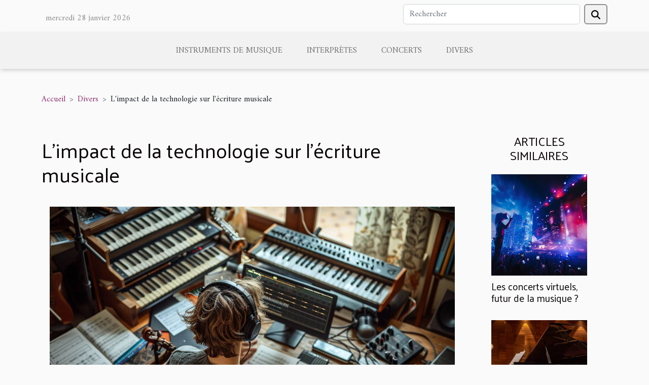

--- FILE ---
content_type: text/html; charset=UTF-8
request_url: https://www.naast.fr/limpact-de-la-technologie-sur-lecriture-musicale
body_size: 6587
content:
<!DOCTYPE html>
    <html lang="fr">
<head>
    <meta charset="utf-8">
    <title>L'impact de la technologie sur l'écriture musicale</title>

<meta name="description" content="">

<meta name="robots" content="index,follow" />
<link rel="icon" type="image/png" href="/favicon.png" />


    <meta name="viewport" content="width=device-width, initial-scale=1">
    <link rel="stylesheet" href="/css/style2.css">
</head>
<body>
    <header>
    <div class="container row">
    <!--    <time datetime="2026-01-28 23:17:54">28 janvier 2026 23:17</time> -->
    <time id="currentDatetimeLang"></time>
    <script>
    document.addEventListener('DOMContentLoaded', function() {
        const dateElement = document.getElementById('currentDatetimeLang');
        const current = new Date();
        const options = { weekday: 'long', year: 'numeric', month: 'long', day: 'numeric' };
        
        const htmlLang = document.documentElement.lang;
        
        const dateString = current.toLocaleDateString(htmlLang, options);
        dateElement.textContent = dateString;
    });
</script>

        <form class="d-flex" role="search" method="get" action="/search">
    <input type="search" class="form-control"  name="q" placeholder="Rechercher" aria-label="Rechercher"  pattern=".*\S.*" required>
    <button type="submit" class="btn">
        <svg xmlns="http://www.w3.org/2000/svg" width="18px" height="18px" fill="currentColor" viewBox="0 0 512 512">
                    <path d="M416 208c0 45.9-14.9 88.3-40 122.7L502.6 457.4c12.5 12.5 12.5 32.8 0 45.3s-32.8 12.5-45.3 0L330.7 376c-34.4 25.2-76.8 40-122.7 40C93.1 416 0 322.9 0 208S93.1 0 208 0S416 93.1 416 208zM208 352a144 144 0 1 0 0-288 144 144 0 1 0 0 288z"/>
                </svg>
    </button>
</form>
    </div>
    <div class="container-fluid d-flex justify-content-center">
        <nav class="navbar container navbar-expand-xl m-0 pt-3">
            <div class="container-fluid">
                <button class="navbar-toggler" type="button" data-bs-toggle="collapse" data-bs-target="#navbarSupportedContent" aria-controls="navbarSupportedContent" aria-expanded="false" aria-label="Toggle navigation">
                    <svg xmlns="http://www.w3.org/2000/svg" fill="currentColor" class="bi bi-list" viewBox="0 0 16 16">
                        <path fill-rule="evenodd" d="M2.5 12a.5.5 0 0 1 .5-.5h10a.5.5 0 0 1 0 1H3a.5.5 0 0 1-.5-.5m0-4a.5.5 0 0 1 .5-.5h10a.5.5 0 0 1 0 1H3a.5.5 0 0 1-.5-.5m0-4a.5.5 0 0 1 .5-.5h10a.5.5 0 0 1 0 1H3a.5.5 0 0 1-.5-.5"></path>
                    </svg>
                </button>
                <div class="collapse navbar-collapse" id="navbarSupportedContent">
                    <ul class="navbar-nav">
                                                    <li class="nav-item">
    <a href="/instruments-de-musique" class="nav-link">Instruments de musique</a>
    </li>
                                    <li class="nav-item">
    <a href="/interpretes" class="nav-link">Interprètes</a>
    </li>
                                    <li class="nav-item">
    <a href="/concerts" class="nav-link">Concerts</a>
    </li>
                                    <li class="nav-item">
    <a href="/divers" class="nav-link">Divers</a>
    </li>
                            </ul>
                </div>
            </div>
        </nav>
    </div>
</header>
<div class="container">
        <nav aria-label="breadcrumb"
               style="--bs-breadcrumb-divider: '&gt;';" >
            <ol class="breadcrumb">
                <li class="breadcrumb-item"><a href="/">Accueil</a></li>
                                    <li class="breadcrumb-item  active ">
                        <a href="/divers" title="Divers">Divers</a>                    </li>
                                <li class="breadcrumb-item">
                    L'impact de la technologie sur l'écriture musicale                </li>
            </ol>
        </nav>
    </div>
<div class="container-fluid">
    <main class="container sidebar-minimal mt-2">
        <div class="row">
            <div class="col-lg-9 order-1 order-lg-2 col-12 main">

                                    <h1>
                        L'impact de la technologie sur l'écriture musicale                    </h1>
                
                    <img class="img-fluid" src="/images/limpact-de-la-technologie-sur-lecriture-musicale.jpeg" alt="L&#039;impact de la technologie sur l&#039;écriture musicale">                                <article class="container main" ><details  open >
                    <summary>Sommaire</summary>
        
                                    <ol>
                                        <li>
                        <a href="javascript:;" onclick="document.querySelector('#anchor_0').scrollIntoView();">L&#039;évolution des outils de composition</a>
                    </li>
                                                                                    <li>
                        <a href="javascript:;" onclick="document.querySelector('#anchor_1').scrollIntoView();">La démocratisation de l&#039;écriture musicale</a>
                    </li>
                                                                                    <li>
                        <a href="javascript:;" onclick="document.querySelector('#anchor_2').scrollIntoView();">Les nouvelles frontières de l&#039;expérimentation sonore</a>
                    </li>
                                                                                    <li>
                        <a href="javascript:;" onclick="document.querySelector('#anchor_3').scrollIntoView();">L&#039;impact sur la formation des compositeurs</a>
                    </li>
                                                                                    <li>
                        <a href="javascript:;" onclick="document.querySelector('#anchor_4').scrollIntoView();">Les défis et critiques de la technologie dans la composition</a>
                    </li>
                                                            </ol>
                        </details>

                    <div><p>
Dans un monde en perpétuelle évolution, la technologie s'impose comme un catalyseur de changement dans de nombreux domaines. Parmi eux, l'écriture musicale connaît une révolution silencieuse, façonnée par de nouveaux outils et méthodes. Si autrefois la plume et le papier à portées étaient les compagnons indissociables du compositeur, aujourd'hui, logiciels et interfaces numériques ouvrent des horizons sonores insoupçonnés. Mais quelle est l'influence réelle de ces avancées technologiques sur le processus créatif en musique ? Comment la technologie redéfinit-elle les pratiques de composition ? C'est ce que nous explorerons dans cet examen approfondi de l'impact de la technologie sur l'écriture musicale. Préparez-vous à découvrir comment ces innovations bouleversent les paradigmes traditionnels et dessinent les contours d'un paysage musical enrichi et diversifié. Les paragraphes suivants vous convient à un voyage au cœur de cette symbiose entre musique et technologie.
</p><h2 id="anchor_0">L'évolution des outils de composition</h2>
<p>La trajectoire des outils de composition musicale est aussi riche que diversifiée. Des premiers instruments rudimentaires aux logiciels de musique sophistiqués d'aujourd'hui, chaque étape a été marquée par des progrès décisifs dans la manière dont les compositeurs créent et pensent la musique. À l'origine, la notation musicale se limitait à une transmission orale ou à des signes simples gravés sur des tablettes. Puis, l'arrivée de la notation classique au Moyen Âge offre une plus grande fidélité dans la retranscription des œuvres.</p>

<p>Avec l'avènement du XXe siècle, les séquenceurs et les synthétiseurs ouvrent de nouvelles perspectives en matière de composition numérique. Ces technologies favorisent l'émergence de genres entièrement nouveaux et transforment radicalement les méthodes de production musicale. Le protocole MIDI, introduit dans les années 1980, devient rapidement un standard pour la communication entre instruments électroniques, permettant un contrôle précis et une flexibilité inédite dans la composition. Aujourd'hui, les compositeurs disposent de logiciels de musique avancés qui intègrent séquenceurs, échantillonneurs et autres outils de modélisation sonore, repoussant sans cesse les limites de la créativité musicale.</p><h2 id="anchor_1">La démocratisation de l'écriture musicale</h2>
<p>L'avènement des technologies modernes a bouleversé le paysage de l'écriture musicale, facilitant son accès à un public élargi. Autrefois domaine réservé aux musiciens formés dans les conservatoires, la composition devient désormais possible pour des autodidactes, grâce à des plateformes de composition et des interfaces utilisateurs conçues pour être intuitives. Ces outils permettent non seulement d'apprendre les rudiments de la musique, mais aussi de laisser libre cours à la créativité, sans nécessiter de connaissances préalables en solfège ou en harmonie. L'accessibilité à de telles technologies soutient l'émergence de talents diversifiés et ouvre la voie à des expressions musicales innovantes, élargissant ainsi les horizons de l'art musical.</p><h2 id="anchor_2">Les nouvelles frontières de l'expérimentation sonore</h2>
<p>
L'avènement des technologies numériques a marqué une avancée significative dans le domaine de l'expérimentation sonore. Aujourd'hui, grâce à la <i>synthèse sonore</i>, il est possible de manipuler et de combiner les ondes sonores de manière à créer une palette infinie de timbres et de textures. Ainsi, le <i>design sonore</i> s'affranchit des limites traditionnelles pour donner naissance à des univers acoustiques inexplorés. L'<i>échantillonnage</i> permet aux compositeurs et ingénieurs du son de capturer des sons de sources variées, qu'ils soient naturels ou artificiels, et de les réutiliser dans des contextes inattendus, enrichissant ainsi le paysage musical contemporain.
</p>
<p>
Les <i>effets numériques</i>, quant à eux, ouvrent des perspectives inouïes en matière de traitement du son. Reverb, delay, modulation, et bien d'autres, peuvent être ajustés avec une précision et une flexibilité impensables dans le monde analogique. L'exploration sonore s'en trouve décuplée, offrant aux artistes la faculté de pousser les frontières de la créativité. En particulier, la <i>synthèse soustractive</i>, chère aux ingénieurs du son, permet de sculpter le son en enlevant certaines fréquences, créant ainsi une diversité de sons impossibles à générer par des moyens acoustiques conventionnels. La technologie est devenue un vecteur incomparable pour l'innovation musicale, transformant radicalement l'acte de composer.
</p><h2 id="anchor_3">L'impact sur la formation des compositeurs</h2>
<p>L'avènement du numérique a profondément modifié le paysage de l'éducation musicale, transformant ainsi les paradigmes traditionnels de l'apprentissage et du perfectionnement des compositeurs. Avec l'essor des cours en ligne et des MOOCs (Massive Open Online Courses), les possibilités d'acquisition de connaissances et de compétences musicales se sont considérablement élargies. Ces plateformes permettent aux étudiants de suivre des enseignements dispensés par des institutions prestigieuses ou des musiciens renommés, et ce, sans les contraintes géographiques qui pouvaient autrefois limiter l'accès à une éducation de qualité.</p>

<p>Les tutoriels de composition, disponibles en quantité sur le web, offrent également une variété de ressources didactiques qui peuvent être consultées à tout moment, favorisant une pratique autonome et un apprentissage à distance. Ce phénomène encourage l'auto-formation et permet aux compositeurs en herbe ou professionnels de se perfectionner continuellement, indépendamment de leur niveau initial.</p>

<p>Les technologies actuelles facilitent également la création de réseaux de collaborateurs, favorisant les échanges et le partage d'expériences entre compositeurs de divers horizons. Cette interconnexion globale est bénéfique pour l'enrichissement mutuel et le développement de projets collaboratifs, décloisonnant ainsi le processus créatif. Cher professeur de musique, il est incontestable que ces évolutions technologiques constituent un atout indéniable pour le développement des compétences de vos étudiants compositeurs et l'émergence de nouvelles formes artistiques.</p><h2 id="anchor_4">Les défis et critiques de la technologie dans la composition</h2>
<p>La fusion entre la technologie et l'écriture musicale soulève de multiples interrogations, notamment autour de la préservation de l'originalité et de l'authenticité musicale. Les compositeurs se confrontent à l'émergence de la musique algorithmique, où les logiciels peuvent générer des œuvres en suivant des règles préétablies. Cette dépendance technologique suscite des critiques auprès des puristes qui redoutent une homogénéisation de la création musicale, où la sensation d'unicité et l'expression personnelle du compositeur pourraient se voir diluées. À cela s'ajoute la crainte que l'artiste ne devienne un simple opérateur, guidé par les possibilités et les limites des outils numériques à sa disposition. Face à ces défis, le philosophe de la musique est invité à réfléchir sur l'équilibre délicat entre innovation et préservation des valeurs intrinsèques de la musique, une réflexion qui ne cesse d'évoluer au rythme des avancées technologiques.</p><div></article>            </div>
            <aside class="col-lg-3 order-2 order-lg-2 col-12 aside-right">
                <div class="list-img-none">
                    <h2>Articles similaires</h2>                            <section>
                    <figure><a href="/les-concerts-virtuels-futur-de-la-musique" title="Les concerts virtuels, futur de la musique ?"><img class="img-fluid" src="/images/les-concerts-virtuels-futur-de-la-musique.jpeg" alt="Les concerts virtuels, futur de la musique ?"></a></figure><figcaption>Les concerts virtuels, futur de la musique ?</figcaption>                    <div>
                                                <h3><a href="/les-concerts-virtuels-futur-de-la-musique" title="Les concerts virtuels, futur de la musique ?">Les concerts virtuels, futur de la musique ?</a></h3>                    </div>
                </section>
                            <section>
                    <figure><a href="/le-role-du-silence-dans-la-composition-musicale" title="Le rôle du silence dans la composition musicale"><img class="img-fluid" src="/images/le-role-du-silence-dans-la-composition-musicale.jpg" alt="Le rôle du silence dans la composition musicale"></a></figure><figcaption>Le rôle du silence dans la composition musicale</figcaption>                    <div>
                                                <h3><a href="/le-role-du-silence-dans-la-composition-musicale" title="Le rôle du silence dans la composition musicale">Le rôle du silence dans la composition musicale</a></h3>                    </div>
                </section>
                            <section>
                    <figure><a href="/le-role-de-la-musique-dans-le-cinema" title="Le rôle de la musique dans le cinéma"><img class="img-fluid" src="/images/le-role-de-la-musique-dans-le-cinema.jpg" alt="Le rôle de la musique dans le cinéma"></a></figure><figcaption>Le rôle de la musique dans le cinéma</figcaption>                    <div>
                                                <h3><a href="/le-role-de-la-musique-dans-le-cinema" title="Le rôle de la musique dans le cinéma">Le rôle de la musique dans le cinéma</a></h3>                    </div>
                </section>
                            <section>
                    <figure><a href="/la-creation-dinstruments-a-partir-de-materiaux-recycles" title="La création d&#039;instruments à partir de matériaux recyclés"><img class="img-fluid" src="/images/la-creation-dinstruments-a-partir-de-materiaux-recycles.jpg" alt="La création d&#039;instruments à partir de matériaux recyclés"></a></figure><figcaption>La création d'instruments à partir de matériaux recyclés</figcaption>                    <div>
                                                <h3><a href="/la-creation-dinstruments-a-partir-de-materiaux-recycles" title="La création d&#039;instruments à partir de matériaux recyclés">La création d'instruments à partir de matériaux recyclés</a></h3>                    </div>
                </section>
                            <section>
                    <figure><a href="/limpact-de-lautotune-sur-la-voix-des-artistes" title="L&#039;impact de l&#039;autotune sur la voix des artistes"><img class="img-fluid" src="/images/limpact-de-lautotune-sur-la-voix-des-artistes.jpg" alt="L&#039;impact de l&#039;autotune sur la voix des artistes"></a></figure><figcaption>L'impact de l'autotune sur la voix des artistes</figcaption>                    <div>
                                                <h3><a href="/limpact-de-lautotune-sur-la-voix-des-artistes" title="L&#039;impact de l&#039;autotune sur la voix des artistes">L'impact de l'autotune sur la voix des artistes</a></h3>                    </div>
                </section>
                            <section>
                    <figure><a href="/levolution-de-la-musique-electroacoustique-au-xxie-siecle" title="L&#039;évolution de la musique électroacoustique au XXIe siècle"><img class="img-fluid" src="/images/levolution-de-la-musique-electroacoustique-au-xxie-siecle.jpeg" alt="L&#039;évolution de la musique électroacoustique au XXIe siècle"></a></figure><figcaption>L'évolution de la musique électroacoustique au XXIe siècle</figcaption>                    <div>
                                                <h3><a href="/levolution-de-la-musique-electroacoustique-au-xxie-siecle" title="L&#039;évolution de la musique électroacoustique au XXIe siècle">L'évolution de la musique électroacoustique au XXIe siècle</a></h3>                    </div>
                </section>
                                    </div>
            </aside>
        </div>
        <section class="newest-list">
        <div class="container">
                        <h2>Sur le même sujet</h2>
            <div class="row">
                                    <div class="col-12 col-md-4">
                        <figure><a href="/le-role-de-la-musique-dans-le-cinema" title="Le rôle de la musique dans le cinéma"><img class="img-fluid" src="/images/le-role-de-la-musique-dans-le-cinema.jpg" alt="Le rôle de la musique dans le cinéma"></a></figure><figcaption>Le rôle de la musique dans le cinéma</figcaption>                        <div>
                                                    </div>
                        <h4><a href="/le-role-de-la-musique-dans-le-cinema" title="Le rôle de la musique dans le cinéma">Le rôle de la musique dans le cinéma</a></h4>                        <time datetime="2024-03-28 15:35:52">28 mars 2024 15:35</time>                        <div>
La musique est souvent perçue comme la voix de l'âme, capable de traduire des émotions là où les...</div>                    </div>
                                    <div class="col-12 col-md-4">
                        <figure><a href="/le-role-du-silence-dans-la-composition-musicale" title="Le rôle du silence dans la composition musicale"><img class="img-fluid" src="/images/le-role-du-silence-dans-la-composition-musicale.jpg" alt="Le rôle du silence dans la composition musicale"></a></figure><figcaption>Le rôle du silence dans la composition musicale</figcaption>                        <div>
                                                    </div>
                        <h4><a href="/le-role-du-silence-dans-la-composition-musicale" title="Le rôle du silence dans la composition musicale">Le rôle du silence dans la composition musicale</a></h4>                        <time datetime="2024-03-28 15:35:51">28 mars 2024 15:35</time>                        <div>
Dans le monde foisonnant de la musique, chaque élément compte pour toucher l'auditeur. Mais un...</div>                    </div>
                                    <div class="col-12 col-md-4">
                        <figure><a href="/la-mode-dans-lindustrie-de-la-musique" title="La mode dans l&#039;industrie de la musique"><img class="img-fluid" src="/images/la-mode-dans-lindustrie-de-la-musique.jpeg" alt="La mode dans l&#039;industrie de la musique"></a></figure><figcaption>La mode dans l'industrie de la musique</figcaption>                        <div>
                                                    </div>
                        <h4><a href="/la-mode-dans-lindustrie-de-la-musique" title="La mode dans l&#039;industrie de la musique">La mode dans l'industrie de la musique</a></h4>                        <time datetime="2024-03-28 15:35:51">28 mars 2024 15:35</time>                        <div>
La mode et la musique, deux univers artistiques qui se rencontrent souvent sur des podiums...</div>                    </div>
                                    <div class="col-12 col-md-4">
                        <figure><a href="/les-bienfaits-insoupconnes-de-la-musique-sur-le-cerveau" title="Les bienfaits insoupçonnés de la musique sur le cerveau"><img class="img-fluid" src="/images/les-bienfaits-insoupconnes-de-la-musique-sur-le-cerveau.jpeg" alt="Les bienfaits insoupçonnés de la musique sur le cerveau"></a></figure><figcaption>Les bienfaits insoupçonnés de la musique sur le cerveau</figcaption>                        <div>
                                                    </div>
                        <h4><a href="/les-bienfaits-insoupconnes-de-la-musique-sur-le-cerveau" title="Les bienfaits insoupçonnés de la musique sur le cerveau">Les bienfaits insoupçonnés de la musique sur le cerveau</a></h4>                        <time datetime="2024-03-28 15:35:50">28 mars 2024 15:35</time>                        <div>
Saviez-vous que la musique est bien plus qu'un simple fond sonore agréable lors de nos activités...</div>                    </div>
                                    <div class="col-12 col-md-4">
                        <figure><a href="/le-retour-du-vinyle-une-tendance-nostalgique-ou-une-meilleure-qualite-sonore" title="Le retour du vinyle : une tendance nostalgique ou une meilleure qualité sonore?"><img class="img-fluid" src="/images/le-retour-du-vinyle-une-tendance-nostalgique-ou-une-meilleure-qualite-sonore.jpg" alt="Le retour du vinyle : une tendance nostalgique ou une meilleure qualité sonore?"></a></figure><figcaption>Le retour du vinyle : une tendance nostalgique ou une meilleure qualité sonore?</figcaption>                        <div>
                                                    </div>
                        <h4><a href="/le-retour-du-vinyle-une-tendance-nostalgique-ou-une-meilleure-qualite-sonore" title="Le retour du vinyle : une tendance nostalgique ou une meilleure qualité sonore?">Le retour du vinyle : une tendance nostalgique ou une meilleure qualité sonore?</a></h4>                        <time datetime="2024-03-28 15:35:50">28 mars 2024 15:35</time>                        <div>
Dans un monde où la musique numérique règne en maître, l'intérêt croissant pour les vinyles peut...</div>                    </div>
                                    <div class="col-12 col-md-4">
                        <figure><a href="/levolution-de-la-musique-electroacoustique-au-xxie-siecle" title="L&#039;évolution de la musique électroacoustique au XXIe siècle"><img class="img-fluid" src="/images/levolution-de-la-musique-electroacoustique-au-xxie-siecle.jpeg" alt="L&#039;évolution de la musique électroacoustique au XXIe siècle"></a></figure><figcaption>L'évolution de la musique électroacoustique au XXIe siècle</figcaption>                        <div>
                                                    </div>
                        <h4><a href="/levolution-de-la-musique-electroacoustique-au-xxie-siecle" title="L&#039;évolution de la musique électroacoustique au XXIe siècle">L'évolution de la musique électroacoustique au XXIe siècle</a></h4>                        <time datetime="2024-03-28 15:35:49">28 mars 2024 15:35</time>                        <div>
Plongez au cœur d'un univers sonore en constante métamorphose : l'évolution de la musique...</div>                    </div>
                                    <div class="col-12 col-md-4">
                        <figure><a href="/lart-du-sampling-dans-la-musique-hip-hop" title="L&#039;art du sampling dans la musique hip-hop"><img class="img-fluid" src="/images/lart-du-sampling-dans-la-musique-hip-hop.jpg" alt="L&#039;art du sampling dans la musique hip-hop"></a></figure><figcaption>L'art du sampling dans la musique hip-hop</figcaption>                        <div>
                                                    </div>
                        <h4><a href="/lart-du-sampling-dans-la-musique-hip-hop" title="L&#039;art du sampling dans la musique hip-hop">L'art du sampling dans la musique hip-hop</a></h4>                        <time datetime="2024-03-28 15:35:49">28 mars 2024 15:35</time>                        <div>
Dès les origines du hip-hop, l'art du sampling s'est imposé comme une composante fondamentale,...</div>                    </div>
                            </div>
        </div>
    </section>
                        </main>
</div>
<footer>
    <div class="container-fluid">
        <div class="container">
            <div class="row default-search">
                <div class="col-12 col-lg-4">
                    <form class="d-flex" role="search" method="get" action="/search">
    <input type="search" class="form-control"  name="q" placeholder="Rechercher" aria-label="Rechercher"  pattern=".*\S.*" required>
    <button type="submit" class="btn">
        <svg xmlns="http://www.w3.org/2000/svg" width="18px" height="18px" fill="currentColor" viewBox="0 0 512 512">
                    <path d="M416 208c0 45.9-14.9 88.3-40 122.7L502.6 457.4c12.5 12.5 12.5 32.8 0 45.3s-32.8 12.5-45.3 0L330.7 376c-34.4 25.2-76.8 40-122.7 40C93.1 416 0 322.9 0 208S93.1 0 208 0S416 93.1 416 208zM208 352a144 144 0 1 0 0-288 144 144 0 1 0 0 288z"/>
                </svg>
    </button>
</form>
                </div>
                <div class="col-12 col-lg-4">
                    <section>
            <div>
                <h3><a href="/instruments-de-musique" title="Instruments de musique">Instruments de musique</a></h3>                            </div>
        </section>
            <section>
            <div>
                <h3><a href="/interpretes" title="Interprètes">Interprètes</a></h3>                            </div>
        </section>
            <section>
            <div>
                <h3><a href="/concerts" title="Concerts">Concerts</a></h3>                            </div>
        </section>
            <section>
            <div>
                <h3><a href="/divers" title="Divers">Divers</a></h3>                            </div>
        </section>
                        </div>
                <div class="col-12 col-lg-4">
                    Tous droits réservés 2026 www.naast.fr
                                    </div>
            </div>
        </div>
    </div>
</footer>
    <script src="https://cdn.jsdelivr.net/npm/bootstrap@5.0.2/dist/js/bootstrap.bundle.min.js" integrity="sha384-MrcW6ZMFYlzcLA8Nl+NtUVF0sA7MsXsP1UyJoMp4YLEuNSfAP+JcXn/tWtIaxVXM" crossorigin="anonymous"></script>
    </body>
</html>
